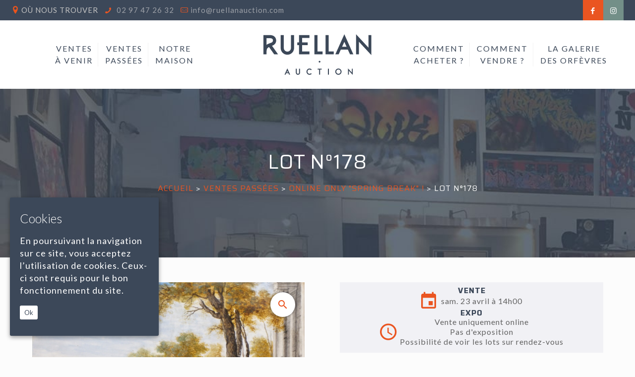

--- FILE ---
content_type: application/javascript; charset=utf-8
request_url: https://www.svvruellan.com/wp-content/themes/betheme-child/js/custom.js?ver=5df746de9d08e6b8edb272b4b2ef75d4
body_size: 4130
content:
var $ = jQuery;

/**
 * S'applique sur toutes les images ayant la classe auto_center_image
 **/
function centerImageOnDivParent(domElement) {
    if (typeof (domElement) == "undefined") {
        $('.auto_center_image').each(function () {
            var widthContainer = $(this).parent().innerWidth();
            var heightContainer = $(this).parent().innerHeight();
            var ratioContainer = widthContainer / heightContainer;

            var widthImage = $(this).innerWidth();
            var heightImage = $(this).innerHeight();
            var ratioImage = widthImage / heightImage;

            // Container plus large que haut
            if (ratioContainer > 1) {
                // Image moins large et plus haute que le container (on regle sur largeur)
                if (ratioImage < ratioContainer) {
                    $(this).css('width', widthContainer);
                    $(this).css('height', 'auto');
                }
                // Image plus large et moins haute que le container (on regle sur hauteur)
                else if (ratioImage > ratioContainer) {
                    $(this).css('height', heightContainer);
                    $(this).css('width', 'auto');
                }

            }
            // Container plus haut que large
            else {
                // Image moins large et plus haute que le container (on regle sur largeur)
                if (ratioImage < ratioContainer) {
                    $(this).css('width', widthContainer);
                    $(this).css('height', 'auto');
                }
                // Image plus large et moins haute que le container (on regle sur hauteur)
                else if (ratioImage > ratioContainer) {
                    $(this).css('height', heightContainer);
                    $(this).css('width', 'auto');
                }
            }
        });
    } else {
        var widthContainer = domElement.parent().innerWidth();
        var heightContainer = domElement.parent().innerHeight();
        var ratioContainer = widthContainer / heightContainer;

        var widthImage = domElement.innerWidth();
        var heightImage = domElement.innerHeight();
        var ratioImage = widthImage / heightImage;

        // Container plus large que haut
        if (ratioContainer > 1) {
            // Image moins large et plus haute que le container (on regle sur largeur)
            if (ratioImage < ratioContainer) {
                domElement.css('width', widthContainer);
                domElement.css('height', 'auto');
            }
            // Image plus large et moins haute que le container (on regle sur hauteur)
            else if (ratioImage > ratioContainer) {
                domElement.css('height', heightContainer);
                domElement.css('width', 'auto');
            }

        }
        // Container plus haut que large
        else {
            // Image moins large et plus haute que le container (on regle sur largeur)
            if (ratioImage < ratioContainer) {
                domElement.css('width', widthContainer);
                domElement.css('height', 'auto');
            }
            // Image plus large et moins haute que le container (on regle sur hauteur)
            else if (ratioImage > ratioContainer) {
                domElement.css('height', heightContainer);
                domElement.css('width', 'auto');
            }
        }
    }
}

/**
 * Affiche les éléments de la popup
 **/
function showVideoPlayerPopup() {
    if ($('#video_player').length) {
        $('body').prepend('<div id="video_player_overlay"></div>');
        $('body').prepend('<div id="video_player_close"><i class="fa fa-times" aria-hidden="true"></i></div>');
    }
    $('#video_player').addClass('active');
    $('#video_player_overlay').addClass('active');
    $('#video_player_close').addClass('active');
}
/**
 * Cache les éléments de la popup
 **/
function hideVideoPlayerPopup() {
    $('#video_player').removeClass('active');
    $('#video_player_overlay').removeClass('active');
    $('#video_player_close').removeClass('active');
}

/**
 * Permet de gérer l'affichage des ventes sur la page d'accueil
 **/
function displayLastSaleHomePage() {
    if (!$('#sales.program').length) return;
    $.post(
        ajaxurl, {
            'action': "ajaxShowSalesProgram",
        },
        function (response) {
            $('#sales').animate({
                opacity: 0
            }, 400, function () {
                $('#sales.program').append(response);
                $('#sales.program').removeClass('loading');
                centerImageOnDivParent();
                $('#sales.program').animate({
                    opacity: 1
                }, 400, function () {
                    centerImageOnDivParent();
                });
            });
        }
    );
}

/** 
 * Permet de filtrer les ventes en fonctions des filtres selectionnées
 **/
function manageFilterSearch(id) {
    switch (id) {
        case "sales":
            _thisContainer = "#sales";
            _thisItem = ".sale";
            break;
        case "items":
            _thisContainer = "#items";
            _thisItem = ".item";
            break;
        default:
            // statements_def
            break;
    }
    // Dates
    var dates = [];
    $('#dates_filter').find('input:checked').each(function () {
        dates.push($(this).val());
    });

    // Catégories
    var categories = [];
    $('#categories_filter').find('input:checked').each(function () {
        categories.push($(this).val());
    });

    $(_thisContainer).animate({
        opacity: 0
    }, 400, function () {
        $(_thisContainer).find(_thisItem).each(function () {
            $(this).show();
            var toDisplay = true;

            // Récupérations des infos de la vente en data-attr
            _thisDate = String($(this).data('date'));
            _thisCategories = String($(this).data('categories'));

            // On split les catégories ou on définit un array si c'est vide
            if (_thisCategories != undefined && _thisCategories != "")
                _thisCategories = _thisCategories.split(",");
            else
                _thisCategories = [];

            // Si on cherche à filtrer une date et si la date choisie n'est pas dans le tableau selectionné, on cache
            if (dates.length != 0 && dates.indexOf(_thisDate) == -1)
                toDisplay = false;


            // Si on cherche à filtrer une catégorie
            if (categories.length != 0) {
                var categoriesFinded = false;

                // On parcours toutes les catégories pour voir si au moins une correspond
                $.each(_thisCategories, function (index, value) {
                    if (categories.indexOf(value) != -1)
                        categoriesFinded = true;
                });
            }

            // Si on veut filtrer une catégorie et qu'elle n'a pas été trouvée
            if (categories.length != 0 && !categoriesFinded)
                toDisplay = false;

            // Si la variable est passé à false dans le script, on cache
            if (!toDisplay)
                $(this).hide();

        });
        $('#filters_container').children('.active').removeClass('active');

        if ($(_thisContainer).find(_thisItem + ':visible').length == 0)
            $(_thisContainer).find('#sales_noresult').show();
        else
            $(_thisContainer).find('#sales_noresult').hide();

        $(_thisContainer).animate({
            opacity: 1
        });
    });

    setTimeout(function () {
        manageAutoCenterLazyLoad();
        manageItemLazyLoad();
    }, 200);
}

/**
 * Fonction appelé au scroll pour afficher les images en lazyload (les "auto_center_image")
 **/
function manageAutoCenterLazyLoad() {
    var windowTop = $(window).scrollTop();
    var windowBottom = parseInt(windowTop + window.innerHeight);

    // On définit un chargement de 8 images maximum par appel
    var maxPerCall = 8;
    var countCall = 0;

    // on parcourt toutes les images ayant la classe "lazyload" et pas chargée (loaded)
    $('img.auto_center_image.lazyload').not('.loaded').each(function () {
        if (countCall >= maxPerCall)
            return false;

        var _thisOffsetTop = parseInt($(this).parent().offset().top);
        var _thisOffsetBottom = _thisOffsetTop + parseInt($(this).parent().innerHeight());

        // Si on descend : On vérifie que le haut est comprit entre le haut et le bas de la fenetre
        if (_thisOffsetTop > windowTop && _thisOffsetTop < windowBottom) {
            countCall++;
            $(this)
                .addClass('loaded')
                .attr('src', $(this).data('src'))
                .removeAttr('data-src');
            return true;
        }
        // Si on monte : On vérifie que le bas est comprit entre le haut et le bas de la fenetre
        if (_thisOffsetBottom > windowTop && _thisOffsetBottom < windowBottom) {
            countCall++;
            $(this)
                .addClass('loaded')
                .attr('src', $(this).data('src'))
                .removeAttr('data-src');
            return true;
        }
    });
}

/**
 * Fonction appelé au scroll pour afficher les images des items en lazyload
 **/
function manageItemLazyLoad() {
    var windowTop = $(window).scrollTop();
    var windowBottom = parseInt(windowTop + window.innerHeight);

    // On définit un chargement de 8 images maximum par appel
    var maxPerCall = 8;
    var countCall = 0;

    // on parcourt toutes les images ayant la classe "lazyload" et pas chargée (loaded)
    $('#items').children('.item').children('.image').children('img.lazyload').not('.loaded').each(function () {

        // Si l'élément n'est pas visible, on le passe (en cas de filtre par exemple)
        if (!$(this).parents('.item').first().is((':visible')))
            return;

        if (countCall >= maxPerCall)
            return false;

        var _thisOffsetTop = parseInt($(this).parent().offset().top);
        var _thisOffsetBottom = _thisOffsetTop + parseInt($(this).parent().innerHeight());

        // Si on descend : On vérifie que le haut est comprit entre le haut et le bas de la fenetre
        if (_thisOffsetTop > windowTop && _thisOffsetTop < windowBottom) {
            countCall++;
            $(this)
                .addClass('loaded')
                .attr('src', $(this).data('src'))
                .removeAttr('data-src');
            return true;
        }
        // Si on monte : On vérifie que le bas est comprit entre le haut et le bas de la fenetre
        if (_thisOffsetBottom > windowTop && _thisOffsetBottom < windowBottom) {
            countCall++;
            $(this)
                .addClass('loaded')
                .attr('src', $(this).data('src'))
                .removeAttr('data-src');
            return true;
        }
    });
}

/**
 * Permet de générer le slider sur les pages détails lots
 **/
function generateSliderOnItemPage() {
    if (!$('#item').length) return;

    $('#item').children('.images').children('ul').slick({
        autoplay: false,
        dots: true,
        asNavFor: '#item > .full_screen_images > ul'
    });

    $('#item').children('.full_screen_images').children('ul').slick({
        autoplay: false,
        asNavFor: '#item > .images > ul'
    });
}

/**
 * Permet d'ajouter les classes nécessaires à l'ouverture du slider plein écran
 **/
function openItemFullScreenSlider() {
    $('#item').children('.full_screen_images').addClass('active');
    $('#item').children('.full_screen_images_close').addClass('active');
    $('#item').children('.full_screen_images_overlay').addClass('active');
}

/**
 * Permet d'enlever les classes nécessaires à la fermeture du slider plein écran
 **/
function closeItemFullScreenSlider() {
    $('#item').children('.full_screen_images').removeClass('active');
    $('#item').children('.full_screen_images_close').removeClass('active');
    $('#item').children('.full_screen_images_overlay').removeClass('active');
}

/**
 * Permet d'ajouter les classes nécessaires à l'ouverture de la popup formulaire
 **/
function openFormPopup() {
    $('#item').children('.form_popup').addClass('active');
    $('#item').children('.form_popup_close').addClass('active');
    $('#item').children('.form_popup_overlay').addClass('active');
}

/**
 * Permet d'enlever les classes nécessaires à la fermeture de la popup formulaire
 **/
function closeFormPopup() {
    $('#item').children('.form_popup').removeClass('active');
    $('#item').children('.form_popup_close').removeClass('active');
    $('#item').children('.form_popup_overlay').removeClass('active');
}

function itemImgLoaded(img) {
    if (!img.hasClass('smooth_arrival')) {
        //centerImageOnDivParent(img);
        img.addClass('smooth_arrival');
        img.fadeIn();
    }
}
/**
 * Permet d'afficher les éléments au scroll
 **/
function manageHistoricalEvents() {
    if (window.innerWidth <= 767) {
        $('#historic_event').find('.event').addClass('visible');
    } else {
        var delta = 300;
        var windowTop = parseInt($(window).scrollTop() + delta);
        var windowBottom = parseInt($(window).innerHeight() + windowTop - (delta * 2));

        $('#historic_event').find('.event').each(function () {
            if ($(this).hasClass('visible')) return;

            var topOffsetVal = parseInt($(this).css('top'));

            var eventTop = parseInt($(this).offset().top - topOffsetVal);
            var eventBottom = parseInt($(this).innerHeight() + eventTop);

            // Visible
            if (eventTop < windowBottom && eventTop > windowTop) {
                $(this).addClass('visible');
            } else if (eventBottom < windowBottom && eventBottom > windowTop) {
                $(this).addClass('visible');
            }
        });
    }
}
/* KEYWORDS SEARCH */
function searchFunction() {
    let input, filter, tr;
    input = document.getElementById("myInput");
    filter = input.value.toUpperCase();
    tr = $('.hole');
    tr.each(function () {
        let _this = $(this);
        let _content = _this.attr('data-content');
        if (_content.toUpperCase().indexOf(filter) > -1) {
            _this.css('display', '');
        } else {
            _this.css('display', 'none');
        }
    })
};
let getUrlParameter = function getUrlParameter(sParam) {
    let sPageURL = window.location.search.substring(1),
        sURLVariables = sPageURL.split('&'),
        sParameterName,
        i;

    for (i = 0; i < sURLVariables.length; i++) {
        sParameterName = sURLVariables[i].split('=');

        if (sParameterName[0] === sParam) {
            return typeof sParameterName[1] === undefined ? true : decodeURIComponent(sParameterName[1]);
        }
    }
    return false;
};
/* ***************** READY ***************** */
$(document).ready(function () {




    /**
     * Histoire
     **/
    if ($('#historic_event').length)
        manageHistoricalEvents();

    $(window).scroll(function () {
        if ($('#historic_event').length)
            manageHistoricalEvents();
    });

    /**
     * Ajout des boutons sur les accordéons
     **/
    $(".accordeon-titre-section i::before").hide();
    $(".accordeon-titre-section i::after").hide();
    $(".accordeon-titre-section i").append("<div class='btn_accordeon'></div>");;


    $("#Footer .footer_copy .social").hide();

    /**
     * Gestion de la popup
     **/
    $(document).on('click', '#button_video button', function (e) {
        e.preventDefault();
        showVideoPlayerPopup();
    });
    $(document).on('click', '#video_player_overlay', function (e) {
        e.preventDefault();
        hideVideoPlayerPopup();
    });
    $(document).on('click', '#video_player_close', function (e) {
        e.preventDefault();
        hideVideoPlayerPopup();
    });

    // Modal home video
    $(document).on('click', '#video_player_close', function () {
        var iframe = $('#video_player iframe')
        var player = new Vimeo.Player(iframe);
        player.pause();
        $('#video_player').modal('hide');
    });
    $(document).on('click', '#video_player_overlay', function () {
        var iframe = $('#video_player iframe')
        var player = new Vimeo.Player(iframe);
        player.pause();
        $('#video_player').modal('hide');
    });

    /**
     * Gestion de l'affichage des filtres des listes de ventes
     **/
    $('#filters_container').find('.button').click(function (e) {
        e.preventDefault();
        $active = $(this).parent().hasClass('active');
        $('#filters_container').children('.active').removeClass('active');
        if (!$active)
            $(this).parent().addClass('active');
    });

    /**
     * Compte du nombre de filtre coché
     **/
    $(document).on('click', '#filters_container > div > .list > li', function () {
        var counter = parseInt($(this).parents('.list').first().children('li').children('input:checked').length);

        if (counter == 0) {
            $(this).parents('.list').first().parent().children('a').children('span').html('');
        } else {
            $(this).parents('.list').first().parent().children('a').children('span').html('(' + counter + ')');
        }
    });

    /**
     * Gestion de la recherche (click sur le bouton de recherche)
     **/
    $('#filters_container').find('.submit').click(function (e) {
        e.preventDefault();
        if ($(this).parents('#sales').length)
            manageFilterSearch('sales');
        else if ($(this).parents('#items').length)
            manageFilterSearch('items');
    });

    /**
     * Gestion de la recherche (click sur le second bouton de recherche)
     **/
    $('#filters_container').children('div').children('div').children('.mobile_button').click(function (e) {
        e.preventDefault();
        if ($(this).parents('#sales').length)
            manageFilterSearch('sales');
        else if ($(this).parents('#items').length)
            manageFilterSearch('items');
    });

    manageAutoCenterLazyLoad();
    manageItemLazyLoad();
    var delayToCallScrollFunctions;
    $(window).scroll(function () {
        clearTimeout(delayToCallScrollFunctions);
        delayToCallScrollFunctions = setTimeout(function () {
            manageAutoCenterLazyLoad();
            manageItemLazyLoad();
        }, 128); // on attend 1/8 de seconde
    });

    generateSliderOnItemPage();

    /**
     * Popup slider full width item
     **/
    $(document).on('click', '#item > .images > .zoom_image', function (e) {
        e.preventDefault();
        openItemFullScreenSlider();
    });
    $(document).on('click', '#item > .full_screen_images_close', function (e) {
        e.preventDefault();
        closeItemFullScreenSlider();
    });
    $(document).on('click', '#item > .full_screen_images_overlay', function (e) {
        e.preventDefault();
        closeItemFullScreenSlider();
    });

    /**
     * Popup "Je suis intéressé(e)" item
     **/
    $(document).on('click', '#item .textes .footer .interest', function (e) {
        e.preventDefault();
        openFormPopup();
    });
    $(document).on('click', '#item > .form_popup_close', function (e) {
        e.preventDefault();
        closeFormPopup();
    });
    $(document).on('click', '#item > .form_popup_overlay', function (e) {
        e.preventDefault();
        closeFormPopup();
    });

    /**
     * Génération des customs Scrollbar
     **/
    $('#filters_container #categories_filter .second_container').mCustomScrollbar();
    $('#filters_container #dates_filter .second_container').mCustomScrollbar();
});

var ajaxLoaded = false;
$(window).on('load', function (e) {
    $(window).scroll(function () {
        if (!ajaxLoaded) {
            ajaxLoaded = true;
            displayLastSaleHomePage();
            centerImageOnDivParent();
        }
    });

    var delayToCallResizeFunctions;
    $(window).resize(function () {
        clearTimeout(delayToCallResizeFunctions);
        delayToCallResizeFunctions = setTimeout(function () {
            centerImageOnDivParent();
        }, 500);
    });
});


$(document).ready(function() {
    $('#totalSpin').hide();
    $('form').submit(function(){
             $('#totalSpin').show();   
    });

});